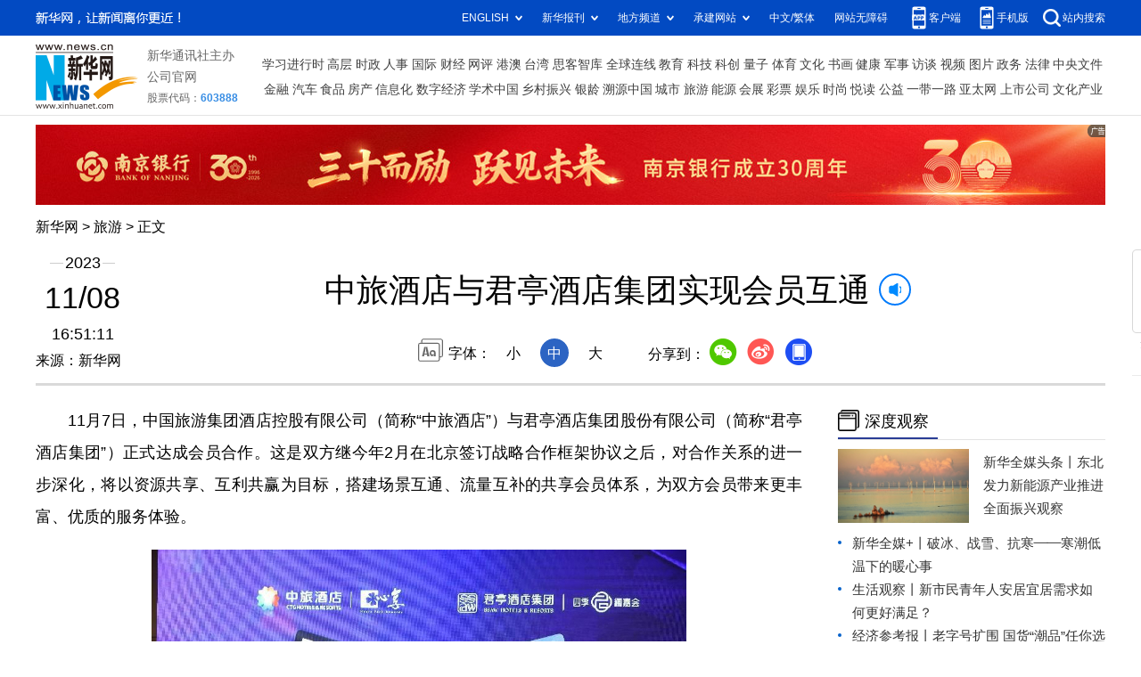

--- FILE ---
content_type: text/html; charset=utf-8
request_url: http://www.xinhuanet.com/travel/20231108/6ab8615a6fe04fbaa2cca12520297e16/c.html
body_size: 4126
content:
<!DOCTYPE html><html><head><meta name="templateId" content="d2b039de7f564c3882858a6a1655f8c1"> <meta http-equiv="Content-Type" content="text/html; charset=utf-8"> <meta name="apple-mobile-web-app-capable" content="yes"> <meta name="apple-mobile-web-app-status-bar-style" content="black"> <meta content="telephone=no" name="format-detection"> <meta http-equiv="X-UA-Compatible" content="IE=edge"> <meta content="width=device-width, initial-scale=1.0, minimum-scale=1.0, maximum-scale=1.0,user-scalable=no" name="viewport"> <div data="datasource:202311086ab8615a6fe04fbaa2cca12520297e16" datatype="content"><meta name="keywords" content="会员,酒店,双方,合作,集团"></div> <div data="datasource:202311086ab8615a6fe04fbaa2cca12520297e16" datatype="content"><meta name="description" content="中旅酒店与君亭酒店集团实现会员互通-11月7日，中国旅游集团酒店控股有限公司（简称“中旅酒店”）与君亭酒店集团股份有限公司（简称“君亭酒店集团”）正式达成会员合作。"></div> <title data="datasource:202311086ab8615a6fe04fbaa2cca12520297e16" datatype="content">
            中旅酒店与君亭酒店集团实现会员互通-新华网
        </title> <link rel="stylesheet" href="//lib.news.cn/common/reset.css"> <link rel="stylesheet" href="//lib.news.cn/swiper/swiper3.4.2/swiper.min.css"> <link rel="stylesheet" href="//www.news.cn/2021detail/css/detail2023.css"> <link rel="stylesheet" href="//www.news.cn/detail/css/cb_videoPlayer.css"> <script src="https://res.wx.qq.com/open/js/jweixin-1.6.0.js"></script> <script src="//lib.news.cn/common/share.js"></script> <script src="//lib.news.cn/jquery/jquery1.12.4/jquery.min.js"></script> <style>
        #sdgc .list-item {
            margin-bottom: 17px;
            padding-bottom: 12px;
            height: 80px;
            -webkit-box-sizing: border-box;
            -moz-box-sizing: border-box;
            box-sizing: border-box;
            border-bottom: 1px dotted #999
        }

        #sdgc .list-item .img {
            width: 120px;
            height: 67px;
            float: left;
            margin-right: 10px;
            overflow: hidden
        }

        #sdgc .list-item .img img {
            width: 100%;
            height: 100%
        }

        #sdgc .list-item .tit a {
            display: block;
            font-size: 15px;
            line-height: 22px;
            height: 44px;
            margin-bottom: 2px;
            margin-top: -5px;
            color: #333
        }

        #sdgc .list-item .tit span {
            display: inline-block;
            padding: 0 5px;
            font-size: 13px;
            line-height: 17px;
            background: #e30000;
            color: #fff
        }

        #sdgc .list-item .tit span a {
            height: auto;
            font-size: 13px;
            line-height: 17px;
            display: inline-block;
            background: #e30000;
            color: #fff
        }
    </style><meta name="pagetype" content="1"><meta name="filetype" content="0"><meta name="publishedtype" content="1"><meta name="author" content="669"><meta name="catalogs" content="01003010108"><meta name="subject" content=""><meta name="contentid" content="202311086ab8615a6fe04fbaa2cca12520297e16"><meta name="publishdate" content="2023-11-08"><meta name="source" content="ycsys"><script src="//imgs.news.cn/webdig/xinhua_webdig.js" language="javascript" type="text/javascript" async></script></head> <div class="fix-ewm domPC" data="datasource:202311086ab8615a6fe04fbaa2cca12520297e16" datatype="content"><img src="//www.news.cn/detail2020/images/ewm.png" width="94" alt=""> <div class="fxd"><span class="fxd-wx"></span> <a href="javascript:void(0)" class="fxd-wb"></a> <span class="fxd-xcx"></span> <span class="fxd-khd"></span> <div class="fxd-wx-ewm"><img src="zxcode_202311086ab8615a6fe04fbaa2cca12520297e16.jpg"></div> <div class="fxd-xcx-ewm"><img></div> <div class="fxd-khd-ewm"><img src="//www.news.cn/2021detail/images/qrcode-app.png"></div></div></div> <div class="domPC"><script src="//www.news.cn/2021homepro/scripts/smallTop.js"></script></div> <div class="domMobile"><script src="//www.news.cn/2021mobile/scripts/toppx.js"></script></div> <div class="topAd"><div class="domPC"><ins data-ycad-slot="2166"></ins></div> <div class="domPC"><ins data-ycad-slot="2167"></ins></div></div> <div class="header domPC" data="datasource:202311086ab8615a6fe04fbaa2cca12520297e16" datatype="content"><div class="header-top clearfix"><div class="header-nav left"><a href="//www.news.cn/" target="_blank">新华网</a> &gt; <a class="curColumn"></a> &gt; 正文</div></div> <div class="header-cont clearfix"><div class="header-time left"><span class="year"><em>2023</em></span> <span class="day"><em>11</em>/<em>08</em></span> <span class="time">16:51:11</span></div> <div class="source">来源：新华网
            </div> <div class="head-line clearfix"><h1><span class="title">中旅酒店与君亭酒店集团实现会员互通</span> <span class="btn-audio"></span></h1> <audio id="audioDom" loop="loop" src="" class="hide"></audio> <div class="pageShare"><div class="setFont">字体：
                        <span id="fontSmall">小</span> <span id="fontNormal" class="active">中</span> <span id="fontBig">大</span></div> <div class="share">分享到：<a href="javascript:void(0)" class="wx"></a><a href="javascript:void(0)" class="wb"></a><a href="javascript:void(0)" class="xcx"></a><a href="javascript:void(0)" class="khd"></a> <div class="wx-ewm"><img src="zxcode_202311086ab8615a6fe04fbaa2cca12520297e16.jpg"></div> <div class="xcx-ewm"><img></div> <div class="khd-ewm"><img src="//www.news.cn/2021detail/images/qrcode-app.png"></div></div></div></div></div></div> <div class="adv domMob"><div class="advCont" style="display:none"><ins data-ycad-slot="2305"></ins></div> <div class="advShow"></div></div> <div class="mheader domMobile" data="datasource:202311086ab8615a6fe04fbaa2cca12520297e16" datatype="content"><h1><span class="title">中旅酒店与君亭酒店集团实现会员互通</span></h1> <div class="info">
            2023-11-08 16:51:11
            <span>
                来源：新华网
            </span></div></div> <div class="main clearfix"><div class="main-left left"><div id="detail" data="datasource:202311086ab8615a6fe04fbaa2cca12520297e16" datatype="content"><span id="detailContent"><p>&emsp;&emsp;11月7日，中国旅游集团酒店控股有限公司（简称“中旅酒店”）与君亭酒店集团股份有限公司（简称“君亭酒店集团”）正式达成会员合作。这是双方继今年2月在北京签订战略合作框架协议之后，对合作关系的进一步深化，将以资源共享、互利共赢为目标，搭建场景互通、流量互补的共享会员体系，为双方会员带来更丰富、优质的服务体验。</p><p><img style="display: block; margin-left: auto; margin-right: auto;" src="202311086ab8615a6fe04fbaa2cca12520297e16_20231108b80f225c98b242b7945696c673d33025.jpg" data-material-id="202311082699955" data-name="20231108b80f225c98b242b7945696c673d33025.jpg"></p><p>&emsp;&emsp;据了解，中旅酒店的忠诚宾客奖励计划——“心享”计划，目前拥有695万会员，宾客加入“心享”计划同时亦可享受中国旅游集团所拥有的旅行服务等多重会员权益；“四季澜嘉会”作为君亭酒店集团的会员忠诚计划目前拥有570万会员，自创立以来，持续为会员提供精彩体验与专享礼遇。</p><p>&emsp;&emsp;此次合作达成后，双方已有会员可在相应的微信公众号功能入口点击“会员升级”，按照就高原则匹配升级会员等级及权益，中旅酒店“心享”计划银星会员匹配“四季澜嘉会”银卡会员，五星会员匹配“四季澜嘉会”钻石卡会员，获得“双会籍、双积分”礼遇。新会员通过双方直销渠道注册时，在得到授权同意的情况下，可同时成为另一方会员，即刻享有“心享会”和“四季澜嘉会”双会籍身份，享受双方的会员价格、会员权益。</p><p>&emsp;&emsp;截至目前，合作双方旗下共拥有近600家酒店，超13万间客房，且以高端酒店居多，本次会员库对接互通，合作双方已形成近1300万客户的会员系统，基于双方的品牌矩阵及各自具备的会员生态圈，合作双方将持续构建国内规模最大、生态内容最丰富的高端会员库及会员权益。</p><p>&emsp;&emsp;未来，中旅酒店和君亭酒店集团还将在酒店管理、联名品牌建设、创新升级等方面开展深度合作，带动双方业务全面提质、加速发展。</p></span> <div id="articleEdit"><span class="tiyi1 domPC"><a href="javascript:void(0);" class="advise">【纠错】</a> <div id="advisebox01" class="tiyi01" style="display:none;"><div><iframe id="jc_link1" border="0" marginwidth="0" framespacing="0" marginheight="0" frameborder="0" noresize="noresize" scrolling="no" vspale="0" style="width:600px;height:350px;float:left;"></iframe></div> <div class="tiyi03"><div id="jc_close1" style="cursor:pointer;"></div></div></div></span> <span class="editor"> 【责任编辑:韩攀】 </span></div></div> <div class="nextpage clearfix" style="display:none;"><div class="nextpage-tit">阅读下一篇：</div> <div class="nextpage-cont"><a href="#"></a></div></div> <div class="ad_right domPC" style="margin-bottom:20px"><ins data-ycad-slot="399"></ins></div> <div class="domPC"><ins data-ycad-slot="2168"></ins></div> <div class="domPC"><ins data-ycad-slot="2169"></ins></div> <div class="bookList clearfix domPC"><ul></ul></div> <div class="domPC"><ins data-ycad-slot="2169"></ins></div></div> <div class="main-right right"><div class="ad_right domPC"><ins data-ycad-slot="2174"></ins></div> <div class="columBox domPC"><div class="col-tit"><span><a href="//www.news.cn/depthobserve.htm" target="_blank">深度观察</a></span></div> <div id="sdgc" class="col-cont"><div class="list list-mix"><ul></ul></div> <div class="list list-txt dot"><ul></ul></div> <div class="list list-pic"><ul></ul></div></div></div> <div class="ad_right domPC"><ins data-ycad-slot="2175"></ins></div> <div class="columBox book"><ul></ul></div> <div class="ad_right domPC"><ins data-ycad-slot="2176"></ins></div> <div class="ad_right domPC"><ins data-ycad-slot="2177"></ins></div></div></div> <div class="adv domMob"><div class="advCont" style="display:none"><ins data-ycad-slot="2306"></ins></div> <div class="advShow"></div></div> <div class="foot"><script src="//lib.news.cn/common/foot.js"></script></div> <div class="domPC" style="margin-bottom:20px"><ins data-ycad-slot="2262"></ins></div> <div data="datasource:202311086ab8615a6fe04fbaa2cca12520297e16" datatype="content"><div id="fontsize" style="display:none;">
            
        </div> <div id="fontcolor" style="display:none;">
            
        </div> <div id="wxpic" style="display:none;"><img src=""></div> <div id="wxtitle" style="display:none;">
            中旅酒店与君亭酒店集团实现会员互通
        </div></div> <script>
    //微信分享图功能
    var wxfxPic = $.trim($("#wxpic").find("img").attr("src"));
    var wxfxTit = $.trim($("#wxtitle").html()).replace("&nbsp;", "").replace("&amp;", "&");
    var detaiWxPic = $("#wxsharepic").attr("src");
    if (wxfxPic == "") {
        wxfxPic = '//lib.news.cn/common/sharelogo.jpg';
    } else {
        wxfxPic = window.location.href.replace("c.html", wxfxPic)
    }
    console.log("wxfxTit", wxfxTit);

    wxConfig({
        title: wxfxTit,
        desc: '新华网，让新闻离你更近！',
        link: window.location.href,
        imgUrl: wxfxPic
    });
</script> <script src="//www.news.cn/global/detail/xhCommonFun.js"></script> <script src="//www.news.cn/2021homepro/scripts/fixedNav.js"></script> <script src="//www.news.cn/2021detail/js/cb-video.js"></script> <script src="//www.news.cn/2021detail/js/xh-column.js"></script> <script src="//www.news.cn/detail/js/pager.js"></script> <script src="//www.news.cn/detail/js/cb_detail_20220721.js"></script> <script src="//www.news.cn/2021detail/js/booklist.js"></script> <script type="text/javascript" src="//a2.news.cn/js/xadndelayed.js"></script> <script src="//www.news.cn/mobile/20210315mobile/scripts/ad_mobile.js"></script> <script>
    // cbDetailConfig = {
    //     detailAtlasDisplayPc: false,
    //     detailAtlasDisplayMob: false,
    //     detailSetFontSizePc: true,
    //     detailSetFontSizeMob: true,
    //     detailSetFontColorPc: true,
    //     detailSetFontColorMob: true,
    // }
    // </script></html>


--- FILE ---
content_type: text/html;charset=utf-8
request_url: https://a3.xinhuanet.com/s?
body_size: 666
content:
<html xmlns='http://www.w3.org/1999/xhtml'><head><meta http-equiv='Content-Type' content='text/html; charset=utf-8' /><script type='text/javascript'>var jsn='{"sid":2166,"code":0,"w":["1200"],"h":["90"],"cw":["1200"],"ch":["90"],"top":300,"dis":["10","0"],"lic":1,"u":["http://a2.xinhuanet.com/download/adcreatives/2025/12/30/20251230034955946.jpg"],"c":["http://a3.xinhuanet.com/c?sid=2166&impid=fddb211846224e6f848422d84568e36e&cam=8552&adgid=8552&crid=16614&uid=277bb89f4bc74e55a99db09df80e33df&d=xinhuanetv2&url=http%3A%2F%2Fwww.xinhuanet.com%2Ftravel%2F20231108%2F6ab8615a6fe04fbaa2cca12520297e16%2Fc.html&ref=&i=316609698&tm=1769116989&sig=c568b41c1c8a1ca4d3464f7e423e7645&click=https://www.njcb.com.cn/"],"e":[],"hl":"","t":1,"ct":4,"lp":0,"n":0,"tm":0,"r":"1769116987129183","ren":0,"pvm":["0"],"ckm":["0"],"fg":["3","http://a2.xinhuanet.com/download/ADMark/201612081600220000.png"]}';self.name = (function(a, b) {return (b.postMessage && b.parent.postMessage(a, '*'), a)})(jsn, self)</script></head></html>

--- FILE ---
content_type: text/plain;charset=UTF-8
request_url: http://api.home.news.cn/wx/jsapi.do?callback=jQuery1124047356264984876906_1769116986875&mpId=390&url=http%3A%2F%2Fwww.xinhuanet.com%2Ftravel%2F20231108%2F6ab8615a6fe04fbaa2cca12520297e16%2Fc.html&_=1769116986876
body_size: 337
content:
jQuery1124047356264984876906_1769116986875({"code":200,"description":"操作成功","content":{"signature":"4d1096e7a8fa93380224c4d84ed4a2322ed90068","appId":"wxbb5196cf19a1a1af","nonceStr":"40e62924f4424b2a945baa7ee1d3a593","url":"http://wwwxinhuanetcom/travel/20231108/6ab8615a6fe04fbaa2cca12520297e16/chtml","timestamp":1769116988}});